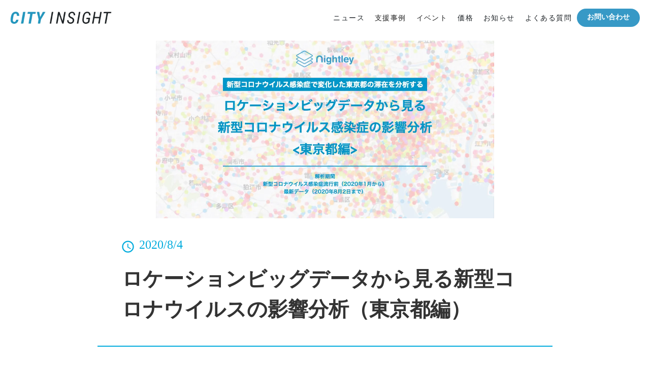

--- FILE ---
content_type: text/html;charset=utf-8
request_url: https://cityinsight.nightley.jp/cases1/t9cD_Xlx
body_size: 66728
content:
<!DOCTYPE html>
<html lang="ja">
<head><meta charset="utf-8">
<meta name="viewport" content="width=device-width, initial-scale=1">
<title>ロケーションビッグデータから見る新型コロナウイルスの影響分析（東京都編） </title>
<link rel="preconnect" href="https://fonts.gstatic.com" crossorigin>
<meta name="generator" content="Studio.Design">
<meta name="robots" content="all">
<meta property="og:site_name" content="CITY INSIGHT (シティインサイト) 日本人生活者 / 旅行者分析支援サービス | 株式会社ナイトレイ">
<meta property="og:title" content="ロケーションビッグデータから見る新型コロナウイルスの影響分析（東京都編） ">
<meta property="og:image" content="https://storage.googleapis.com/studio-cms-assets/projects/brqE5VQgq4/s-1200x630_v-fms_webp_2ebca4ba-c274-450c-b84b-326c4f0e06d5.jpg">
<meta property="og:description" content="株式会社ナイトレイ、データコンサルティング部データ分析チームです。7月22日より国内観光需要喚起を目的としたGo To Travelキャンペーンが開始するなど、徐々に回復期に入りつつある風潮でしたが、... ">
<meta property="og:type" content="website">
<meta name="description" content="株式会社ナイトレイ、データコンサルティング部データ分析チームです。7月22日より国内観光需要喚起を目的としたGo To Travelキャンペーンが開始するなど、徐々に回復期に入りつつある風潮でしたが、... ">
<meta property="twitter:card" content="summary_large_image">
<meta property="twitter:image" content="https://storage.googleapis.com/studio-cms-assets/projects/brqE5VQgq4/s-1200x630_v-fms_webp_2ebca4ba-c274-450c-b84b-326c4f0e06d5.jpg">
<meta name="apple-mobile-web-app-title" content="ロケーションビッグデータから見る新型コロナウイルスの影響分析（東京都編） ">
<meta name="format-detection" content="telephone=no,email=no,address=no">
<meta name="chrome" content="nointentdetection">
<meta name="google-site-verification" content="g1L30fnH-6Q3J4-rMXKyBl8ek1ZGl8O3OOxcDtPhXFU">
<meta property="og:url" content="/cases1/t9cD_Xlx">
<link rel="icon" type="image/png" href="https://storage.googleapis.com/production-os-assets/assets/8837810b-1361-44da-a58c-fe2ee7f78560" data-hid="2c9d455">
<link rel="apple-touch-icon" type="image/png" href="https://storage.googleapis.com/production-os-assets/assets/8837810b-1361-44da-a58c-fe2ee7f78560" data-hid="74ef90c"><link rel="modulepreload" as="script" crossorigin href="/_nuxt/entry.b6fecdd1.js"><link rel="preload" as="style" href="/_nuxt/entry.76a2ccf1.css"><link rel="prefetch" as="image" type="image/svg+xml" href="/_nuxt/close_circle.c7480f3c.svg"><link rel="prefetch" as="image" type="image/svg+xml" href="/_nuxt/round_check.0ebac23f.svg"><link rel="prefetch" as="script" crossorigin href="/_nuxt/LottieRenderer.d5d20cbf.js"><link rel="prefetch" as="script" crossorigin href="/_nuxt/error-404.53890fb5.js"><link rel="prefetch" as="script" crossorigin href="/_nuxt/error-500.899c1c98.js"><link rel="stylesheet" href="/_nuxt/entry.76a2ccf1.css"><style>.page-enter-active{transition:.6s cubic-bezier(.4,.4,0,1)}.page-leave-active{transition:.3s cubic-bezier(.4,.4,0,1)}.page-enter-from,.page-leave-to{opacity:0}</style><style>:root{--rebranding-loading-bg:#e5e5e5;--rebranding-loading-bar:#222}</style><style>.app[data-v-d12de11f]{align-items:center;flex-direction:column;height:100%;justify-content:center;width:100%}.title[data-v-d12de11f]{font-size:34px;font-weight:300;letter-spacing:2.45px;line-height:30px;margin:30px}</style><style>/*! * Font Awesome Free 6.4.2 by @fontawesome - https://fontawesome.com * License - https://fontawesome.com/license/free (Icons: CC BY 4.0, Fonts: SIL OFL 1.1, Code: MIT License) * Copyright 2023 Fonticons, Inc. */.fa-brands,.fa-solid{-moz-osx-font-smoothing:grayscale;-webkit-font-smoothing:antialiased;display:var(--fa-display,inline-block);font-style:normal;font-variant:normal;line-height:1;text-rendering:auto}.fa-solid{font-family:Font Awesome\ 6 Free;font-weight:900}.fa-brands{font-family:Font Awesome\ 6 Brands;font-weight:400}:host,:root{--fa-style-family-classic:"Font Awesome 6 Free";--fa-font-solid:normal 900 1em/1 "Font Awesome 6 Free";--fa-style-family-brands:"Font Awesome 6 Brands";--fa-font-brands:normal 400 1em/1 "Font Awesome 6 Brands"}@font-face{font-display:block;font-family:Font Awesome\ 6 Free;font-style:normal;font-weight:900;src:url(https://storage.googleapis.com/production-os-assets/assets/fontawesome/1629704621943/6.4.2/webfonts/fa-solid-900.woff2) format("woff2"),url(https://storage.googleapis.com/production-os-assets/assets/fontawesome/1629704621943/6.4.2/webfonts/fa-solid-900.ttf) format("truetype")}@font-face{font-display:block;font-family:Font Awesome\ 6 Brands;font-style:normal;font-weight:400;src:url(https://storage.googleapis.com/production-os-assets/assets/fontawesome/1629704621943/6.4.2/webfonts/fa-brands-400.woff2) format("woff2"),url(https://storage.googleapis.com/production-os-assets/assets/fontawesome/1629704621943/6.4.2/webfonts/fa-brands-400.ttf) format("truetype")}</style><style>.spinner[data-v-36413753]{animation:loading-spin-36413753 1s linear infinite;height:16px;pointer-events:none;width:16px}.spinner[data-v-36413753]:before{border-bottom:2px solid transparent;border-right:2px solid transparent;border-color:transparent currentcolor currentcolor transparent;border-style:solid;border-width:2px;opacity:.2}.spinner[data-v-36413753]:after,.spinner[data-v-36413753]:before{border-radius:50%;box-sizing:border-box;content:"";height:100%;position:absolute;width:100%}.spinner[data-v-36413753]:after{border-left:2px solid transparent;border-top:2px solid transparent;border-color:currentcolor transparent transparent currentcolor;border-style:solid;border-width:2px;opacity:1}@keyframes loading-spin-36413753{0%{transform:rotate(0deg)}to{transform:rotate(1turn)}}</style><style>.design-canvas__modal{height:100%;pointer-events:none;position:fixed;transition:none;width:100%;z-index:2}.design-canvas__modal:focus{outline:none}.design-canvas__modal.v-enter-active .studio-canvas,.design-canvas__modal.v-leave-active,.design-canvas__modal.v-leave-active .studio-canvas{transition:.4s cubic-bezier(.4,.4,0,1)}.design-canvas__modal.v-enter-active .studio-canvas *,.design-canvas__modal.v-leave-active .studio-canvas *{transition:none!important}.design-canvas__modal.isNone{transition:none}.design-canvas__modal .design-canvas__modal__base{height:100%;left:0;pointer-events:auto;position:fixed;top:0;transition:.4s cubic-bezier(.4,.4,0,1);width:100%;z-index:-1}.design-canvas__modal .studio-canvas{height:100%;pointer-events:none}.design-canvas__modal .studio-canvas>*{background:none!important;pointer-events:none}</style><style>.LoadMoreAnnouncer[data-v-4f7a7294]{height:1px;margin:-1px;overflow:hidden;padding:0;position:absolute;width:1px;clip:rect(0,0,0,0);border-width:0;white-space:nowrap}</style><style>.TitleAnnouncer[data-v-692a2727]{height:1px;margin:-1px;overflow:hidden;padding:0;position:absolute;width:1px;clip:rect(0,0,0,0);border-width:0;white-space:nowrap}</style><style>.publish-studio-style[data-v-c7690742]{transition:.4s cubic-bezier(.4,.4,0,1)}</style><style>.product-font-style[data-v-51f515bd]{transition:.4s cubic-bezier(.4,.4,0,1)}</style><style>@font-face{font-family:grandam;font-style:normal;font-weight:400;src:url(https://storage.googleapis.com/studio-front/fonts/grandam.ttf) format("truetype")}@font-face{font-family:Material Icons;font-style:normal;font-weight:400;src:url(https://storage.googleapis.com/production-os-assets/assets/material-icons/1629704621943/MaterialIcons-Regular.eot);src:local("Material Icons"),local("MaterialIcons-Regular"),url(https://storage.googleapis.com/production-os-assets/assets/material-icons/1629704621943/MaterialIcons-Regular.woff2) format("woff2"),url(https://storage.googleapis.com/production-os-assets/assets/material-icons/1629704621943/MaterialIcons-Regular.woff) format("woff"),url(https://storage.googleapis.com/production-os-assets/assets/material-icons/1629704621943/MaterialIcons-Regular.ttf) format("truetype")}.StudioCanvas{display:flex;height:auto;min-height:100dvh}.StudioCanvas>.sd{min-height:100dvh;overflow:clip}a,abbr,address,article,aside,audio,b,blockquote,body,button,canvas,caption,cite,code,dd,del,details,dfn,div,dl,dt,em,fieldset,figcaption,figure,footer,form,h1,h2,h3,h4,h5,h6,header,hgroup,html,i,iframe,img,input,ins,kbd,label,legend,li,main,mark,menu,nav,object,ol,p,pre,q,samp,section,select,small,span,strong,sub,summary,sup,table,tbody,td,textarea,tfoot,th,thead,time,tr,ul,var,video{border:0;font-family:sans-serif;line-height:1;list-style:none;margin:0;padding:0;text-decoration:none;-webkit-font-smoothing:antialiased;-webkit-backface-visibility:hidden;box-sizing:border-box;color:#333;transition:.3s cubic-bezier(.4,.4,0,1);word-spacing:1px}a:focus:not(:focus-visible),button:focus:not(:focus-visible),summary:focus:not(:focus-visible){outline:none}nav ul{list-style:none}blockquote,q{quotes:none}blockquote:after,blockquote:before,q:after,q:before{content:none}a,button{background:transparent;font-size:100%;margin:0;padding:0;vertical-align:baseline}ins{text-decoration:none}ins,mark{background-color:#ff9;color:#000}mark{font-style:italic;font-weight:700}del{text-decoration:line-through}abbr[title],dfn[title]{border-bottom:1px dotted;cursor:help}table{border-collapse:collapse;border-spacing:0}hr{border:0;border-top:1px solid #ccc;display:block;height:1px;margin:1em 0;padding:0}input,select{vertical-align:middle}textarea{resize:none}.clearfix:after{clear:both;content:"";display:block}[slot=after] button{overflow-anchor:none}</style><style>.sd{flex-wrap:nowrap;max-width:100%;pointer-events:all;z-index:0;-webkit-overflow-scrolling:touch;align-content:center;align-items:center;display:flex;flex:none;flex-direction:column;position:relative}.sd::-webkit-scrollbar{display:none}.sd,.sd.richText *{transition-property:all,--g-angle,--g-color-0,--g-position-0,--g-color-1,--g-position-1,--g-color-2,--g-position-2,--g-color-3,--g-position-3,--g-color-4,--g-position-4,--g-color-5,--g-position-5,--g-color-6,--g-position-6,--g-color-7,--g-position-7,--g-color-8,--g-position-8,--g-color-9,--g-position-9,--g-color-10,--g-position-10,--g-color-11,--g-position-11}input.sd,textarea.sd{align-content:normal}.sd[tabindex]:focus{outline:none}.sd[tabindex]:focus-visible{outline:1px solid;outline-color:Highlight;outline-color:-webkit-focus-ring-color}input[type=email],input[type=tel],input[type=text],select,textarea{-webkit-appearance:none}select{cursor:pointer}.frame{display:block;overflow:hidden}.frame>iframe{height:100%;width:100%}.frame .formrun-embed>iframe:not(:first-child){display:none!important}.image{position:relative}.image:before{background-position:50%;background-size:cover;border-radius:inherit;content:"";height:100%;left:0;pointer-events:none;position:absolute;top:0;transition:inherit;width:100%;z-index:-2}.sd.file{cursor:pointer;flex-direction:row;outline:2px solid transparent;outline-offset:-1px;overflow-wrap:anywhere;word-break:break-word}.sd.file:focus-within{outline-color:Highlight;outline-color:-webkit-focus-ring-color}.file>input[type=file]{opacity:0;pointer-events:none;position:absolute}.sd.icon,.sd.text{align-content:center;align-items:center;display:flex;flex-direction:row;justify-content:center;overflow:visible;overflow-wrap:anywhere;word-break:break-word}.material-icons{display:inline-block;font-family:Material Icons;font-size:24px;font-style:normal;font-weight:400;letter-spacing:normal;line-height:1;text-transform:none;white-space:nowrap;word-wrap:normal;direction:ltr;text-rendering:optimizeLegibility;-webkit-font-smoothing:antialiased}.sd.material-symbols{font-style:normal;font-variation-settings:"FILL" var(--symbol-fill,0),"wght" var(--symbol-weight,400)}.sd.material-symbols.font-loading{height:24px;opacity:0;overflow:hidden;width:24px}.sd.material-symbols-outlined{font-family:Material Symbols Outlined}.sd.material-symbols-rounded{font-family:Material Symbols Rounded}.sd.material-symbols-sharp{font-family:Material Symbols Sharp}.sd.material-symbols-weight-100{--symbol-weight:100}.sd.material-symbols-weight-200{--symbol-weight:200}.sd.material-symbols-weight-300{--symbol-weight:300}.sd.material-symbols-weight-400{--symbol-weight:400}.sd.material-symbols-weight-500{--symbol-weight:500}.sd.material-symbols-weight-600{--symbol-weight:600}.sd.material-symbols-weight-700{--symbol-weight:700}.sd.material-symbols-fill{--symbol-fill:1}a,a.icon,a.text{-webkit-tap-highlight-color:rgba(0,0,0,.15)}.fixed{z-index:2}.sticky{z-index:1}.button{transition:.4s cubic-bezier(.4,.4,0,1)}.button,.link{cursor:pointer}.submitLoading{opacity:.5!important;pointer-events:none!important}.richText{display:block;word-break:break-word}.richText [data-thread],.richText a,.richText blockquote,.richText em,.richText h1,.richText h2,.richText h3,.richText h4,.richText li,.richText ol,.richText p,.richText p>code,.richText pre,.richText pre>code,.richText s,.richText strong,.richText table tbody,.richText table tbody tr,.richText table tbody tr>td,.richText table tbody tr>th,.richText u,.richText ul{backface-visibility:visible;color:inherit;font-family:inherit;font-size:inherit;font-style:inherit;font-weight:inherit;letter-spacing:inherit;line-height:inherit;text-align:inherit}.richText p{display:block;margin:10px 0}.richText>p{min-height:1em}.richText img,.richText video{height:auto;max-width:100%;vertical-align:bottom}.richText h1{display:block;font-size:3em;font-weight:700;margin:20px 0}.richText h2{font-size:2em}.richText h2,.richText h3{display:block;font-weight:700;margin:10px 0}.richText h3{font-size:1em}.richText h4,.richText h5{font-weight:600}.richText h4,.richText h5,.richText h6{display:block;font-size:1em;margin:10px 0}.richText h6{font-weight:500}.richText [data-type=table]{overflow-x:auto}.richText [data-type=table] p{white-space:pre-line;word-break:break-all}.richText table{border:1px solid #f2f2f2;border-collapse:collapse;border-spacing:unset;color:#1a1a1a;font-size:14px;line-height:1.4;margin:10px 0;table-layout:auto}.richText table tr th{background:hsla(0,0%,96%,.5)}.richText table tr td,.richText table tr th{border:1px solid #f2f2f2;max-width:240px;min-width:100px;padding:12px}.richText table tr td p,.richText table tr th p{margin:0}.richText blockquote{border-left:3px solid rgba(0,0,0,.15);font-style:italic;margin:10px 0;padding:10px 15px}.richText [data-type=embed_code]{margin:20px 0;position:relative}.richText [data-type=embed_code]>.height-adjuster>.wrapper{position:relative}.richText [data-type=embed_code]>.height-adjuster>.wrapper[style*=padding-top] iframe{height:100%;left:0;position:absolute;top:0;width:100%}.richText [data-type=embed_code][data-embed-sandbox=true]{display:block;overflow:hidden}.richText [data-type=embed_code][data-embed-code-type=instagram]>.height-adjuster>.wrapper[style*=padding-top]{padding-top:100%}.richText [data-type=embed_code][data-embed-code-type=instagram]>.height-adjuster>.wrapper[style*=padding-top] blockquote{height:100%;left:0;overflow:hidden;position:absolute;top:0;width:100%}.richText [data-type=embed_code][data-embed-code-type=codepen]>.height-adjuster>.wrapper{padding-top:50%}.richText [data-type=embed_code][data-embed-code-type=codepen]>.height-adjuster>.wrapper iframe{height:100%;left:0;position:absolute;top:0;width:100%}.richText [data-type=embed_code][data-embed-code-type=slideshare]>.height-adjuster>.wrapper{padding-top:56.25%}.richText [data-type=embed_code][data-embed-code-type=slideshare]>.height-adjuster>.wrapper iframe{height:100%;left:0;position:absolute;top:0;width:100%}.richText [data-type=embed_code][data-embed-code-type=speakerdeck]>.height-adjuster>.wrapper{padding-top:56.25%}.richText [data-type=embed_code][data-embed-code-type=speakerdeck]>.height-adjuster>.wrapper iframe{height:100%;left:0;position:absolute;top:0;width:100%}.richText [data-type=embed_code][data-embed-code-type=snapwidget]>.height-adjuster>.wrapper{padding-top:30%}.richText [data-type=embed_code][data-embed-code-type=snapwidget]>.height-adjuster>.wrapper iframe{height:100%;left:0;position:absolute;top:0;width:100%}.richText [data-type=embed_code][data-embed-code-type=firework]>.height-adjuster>.wrapper fw-embed-feed{-webkit-user-select:none;-moz-user-select:none;user-select:none}.richText [data-type=embed_code_empty]{display:none}.richText ul{margin:0 0 0 20px}.richText ul li{list-style:disc;margin:10px 0}.richText ul li p{margin:0}.richText ol{margin:0 0 0 20px}.richText ol li{list-style:decimal;margin:10px 0}.richText ol li p{margin:0}.richText hr{border-top:1px solid #ccc;margin:10px 0}.richText p>code{background:#eee;border:1px solid rgba(0,0,0,.1);border-radius:6px;display:inline;margin:2px;padding:0 5px}.richText pre{background:#eee;border-radius:6px;font-family:Menlo,Monaco,Courier New,monospace;margin:20px 0;padding:25px 35px;white-space:pre-wrap}.richText pre code{border:none;padding:0}.richText strong{color:inherit;display:inline;font-family:inherit;font-weight:900}.richText em{font-style:italic}.richText a,.richText u{text-decoration:underline}.richText a{color:#007cff;display:inline}.richText s{text-decoration:line-through}.richText [data-type=table_of_contents]{background-color:#f5f5f5;border-radius:2px;color:#616161;font-size:16px;list-style:none;margin:0;padding:24px 24px 8px;text-decoration:underline}.richText [data-type=table_of_contents] .toc_list{margin:0}.richText [data-type=table_of_contents] .toc_item{color:currentColor;font-size:inherit!important;font-weight:inherit;list-style:none}.richText [data-type=table_of_contents] .toc_item>a{border:none;color:currentColor;font-size:inherit!important;font-weight:inherit;text-decoration:none}.richText [data-type=table_of_contents] .toc_item>a:hover{opacity:.7}.richText [data-type=table_of_contents] .toc_item--1{margin:0 0 16px}.richText [data-type=table_of_contents] .toc_item--2{margin:0 0 16px;padding-left:2rem}.richText [data-type=table_of_contents] .toc_item--3{margin:0 0 16px;padding-left:4rem}.sd.section{align-content:center!important;align-items:center!important;flex-direction:column!important;flex-wrap:nowrap!important;height:auto!important;max-width:100%!important;padding:0!important;width:100%!important}.sd.section-inner{position:static!important}@property --g-angle{syntax:"<angle>";inherits:false;initial-value:180deg}@property --g-color-0{syntax:"<color>";inherits:false;initial-value:transparent}@property --g-position-0{syntax:"<percentage>";inherits:false;initial-value:.01%}@property --g-color-1{syntax:"<color>";inherits:false;initial-value:transparent}@property --g-position-1{syntax:"<percentage>";inherits:false;initial-value:100%}@property --g-color-2{syntax:"<color>";inherits:false;initial-value:transparent}@property --g-position-2{syntax:"<percentage>";inherits:false;initial-value:100%}@property --g-color-3{syntax:"<color>";inherits:false;initial-value:transparent}@property --g-position-3{syntax:"<percentage>";inherits:false;initial-value:100%}@property --g-color-4{syntax:"<color>";inherits:false;initial-value:transparent}@property --g-position-4{syntax:"<percentage>";inherits:false;initial-value:100%}@property --g-color-5{syntax:"<color>";inherits:false;initial-value:transparent}@property --g-position-5{syntax:"<percentage>";inherits:false;initial-value:100%}@property --g-color-6{syntax:"<color>";inherits:false;initial-value:transparent}@property --g-position-6{syntax:"<percentage>";inherits:false;initial-value:100%}@property --g-color-7{syntax:"<color>";inherits:false;initial-value:transparent}@property --g-position-7{syntax:"<percentage>";inherits:false;initial-value:100%}@property --g-color-8{syntax:"<color>";inherits:false;initial-value:transparent}@property --g-position-8{syntax:"<percentage>";inherits:false;initial-value:100%}@property --g-color-9{syntax:"<color>";inherits:false;initial-value:transparent}@property --g-position-9{syntax:"<percentage>";inherits:false;initial-value:100%}@property --g-color-10{syntax:"<color>";inherits:false;initial-value:transparent}@property --g-position-10{syntax:"<percentage>";inherits:false;initial-value:100%}@property --g-color-11{syntax:"<color>";inherits:false;initial-value:transparent}@property --g-position-11{syntax:"<percentage>";inherits:false;initial-value:100%}</style><style>.snackbar[data-v-3129703d]{align-items:center;background:#fff;border:1px solid #ededed;border-radius:6px;box-shadow:0 16px 48px -8px rgba(0,0,0,.08),0 10px 25px -5px rgba(0,0,0,.11);display:flex;flex-direction:row;gap:8px;justify-content:space-between;left:50%;max-width:90vw;padding:16px 20px;position:fixed;top:32px;transform:translateX(-50%);-webkit-user-select:none;-moz-user-select:none;user-select:none;width:480px;z-index:9999}.snackbar.v-enter-active[data-v-3129703d],.snackbar.v-leave-active[data-v-3129703d]{transition:.4s cubic-bezier(.4,.4,0,1)}.snackbar.v-enter-from[data-v-3129703d],.snackbar.v-leave-to[data-v-3129703d]{opacity:0;transform:translate(-50%,-10px)}.snackbar .convey[data-v-3129703d]{align-items:center;display:flex;flex-direction:row;gap:8px;padding:0}.snackbar .convey .icon[data-v-3129703d]{background-position:50%;background-repeat:no-repeat;flex-shrink:0;height:24px;width:24px}.snackbar .convey .message[data-v-3129703d]{font-size:14px;font-style:normal;font-weight:400;line-height:20px;white-space:pre-line}.snackbar .convey.error .icon[data-v-3129703d]{background-image:url(/_nuxt/close_circle.c7480f3c.svg)}.snackbar .convey.error .message[data-v-3129703d]{color:#f84f65}.snackbar .convey.success .icon[data-v-3129703d]{background-image:url(/_nuxt/round_check.0ebac23f.svg)}.snackbar .convey.success .message[data-v-3129703d]{color:#111}.snackbar .button[data-v-3129703d]{align-items:center;border-radius:40px;color:#4b9cfb;display:flex;flex-shrink:0;font-family:Inter;font-size:12px;font-style:normal;font-weight:700;justify-content:center;line-height:16px;padding:4px 8px}.snackbar .button[data-v-3129703d]:hover{background:#f5f5f5}</style><style>a[data-v-d2500ebd]{align-items:center;border-radius:4px;bottom:20px;height:20px;justify-content:center;left:20px;perspective:300px;position:fixed;transition:0s linear;width:84px;z-index:2000}@media (hover:hover){a[data-v-d2500ebd]{transition:.4s cubic-bezier(.4,.4,0,1);will-change:width,height}a[data-v-d2500ebd]:hover{height:32px;width:200px}}[data-v-d2500ebd] .custom-fill path{fill:var(--1167f19e)}.fade-enter-active[data-v-d2500ebd],.fade-leave-active[data-v-d2500ebd]{position:absolute;transform:translateZ(0);transition:opacity .3s cubic-bezier(.4,.4,0,1);will-change:opacity,transform}.fade-enter-from[data-v-d2500ebd],.fade-leave-to[data-v-d2500ebd]{opacity:0}</style></head>
<body ><div id="__nuxt"><div><span></span><!----><!----></div></div><script type="application/json" id="__NUXT_DATA__" data-ssr="true">[["Reactive",1],{"data":2,"state":27,"_errors":28,"serverRendered":30,"path":31,"pinia":32},{"dynamicDatacases1/t9cD_Xlx":3},{"body":4,"title":5,"cover":6,"slug":7,"_meta":8,"_filter":21,"id":26},"\u003Cp data-uid=\"SuEQzbCt\" data-time=\"1599731231457\">株式会社ナイトレイ、データコンサルティング部データ分析チームです。\u003C/p>\u003Cp data-uid=\"83QQ7cKu\" data-time=\"1599731231457\">7月22日より国内観光需要喚起を目的としたGo To Travelキャンペーンが開始するなど、徐々に回復期に入りつつある風潮でしたが、感染者の実数は少しずつ増えています。\u003Cbr>\u003C/p>\u003Cp data-uid=\"tTkNaAAA\" data-time=\"1599731231457\">7月も終わり、長い梅雨が明けてからも新型コロナウイルス感染症による影響の余波が残る中、東京都では外出状況にどのような変化があったのでしょうか。\u003C/p>\u003Cp data-uid=\"0e4y_goH\" data-time=\"1599731231457\">本記事では、新型コロナウイルス感染症対策に現状の情報を活用いただくことを目的とし、ナイトレイが培ってきたロケーションビッグデータ解析技術を活用して、2020年1月〜8月2日の東京都内の外出状況をSNS投稿解析データの投稿人数で比較・分析しています。\u003Cbr>また、SNS投稿人数と感染者数から見る相関関係やSNS投稿解析データによる、人気施設ランキングとも掛け合わせて分析していきます。\u003Cbr>新型コロナウイルスと共存しながら復興していく「withコロナ」時代において、地域活性化に関する業務、地域への誘客、旅行者対策、リスク対策など幅広く地域経済に関与されている方のお役に立てればと思います。\u003C/p>\u003Ch1 data-uid=\"2rY17840\" data-time=\"1599731231457\">東京都：SNS投稿人数×感染者数\u003C/h1>\u003Cfigure data-uid=\"26dOpFSW\" data-time=\"1599731231457\" style=\"text-align: \">\u003Cimg src=\"https://nightley.jp/wp-content/uploads/2020/08/20200805_%E6%84%9F%E6%9F%93%E8%80%85%E6%95%B0%E3%81%A8%E6%8A%95%E7%A8%BF%E4%BA%BA%E6%95%B0%E3%81%AE%E6%8E%A8%E7%A7%BBv4fix.jpeg\" alt=\"\" width=\"\" height=\"\">\u003Cfigcaption>2020年1~7月のSNS投稿人数と新型コロナウイルス感染者の推移：左の数字が投稿人数、右の数字が感染者数2020年1~7月のSNS投稿人数と新型コロナウイルス感染者の推移：左の数字が投稿人数、右の数字が感染者数2020年1~7月のSNS投稿人数と新型コロナウイルス感染者の推移：左の数字が投稿人数、右の数字が感染者数2020年1~7月のSNS投稿人数と新型コロナウイルス感染者の推移：左の数字が投稿人数、右の数字が感染者数2020年1~7月のSNS投稿人数と新型コロナウイルス感染者の推移：左の数字が投稿人数、右の数字が感染者数2020年1~7月のSNS投稿人数と新型コロナウイルス感染者の推移：左の数字が投稿人数、右の数字が感染者数2020年1~7月のSNS投稿人数と新型コロナウイルス感染者の推移：左の数字が投稿人数、右の数字が感染者数2020年1~7月のSNS投稿人数と新型コロナウイルス感染者の推移：左の数字が投稿人数、右の数字が感染者数\u003C/figcaption>\u003C/figure>\u003Ch4 data-uid=\"miQJl0M1\" data-time=\"1599731375545\">2020年1~7月のSNS投稿人数と新型コロナウイルス感染者の推移：左の数字が投稿人数、右の数字が感染者数\u003C/h4>\u003Cp data-uid=\"Ubr65Dcq\" data-time=\"1599731231458\">感染者数のグラフでは、4月に緊急事態宣言を発令してから、5月には一度感染者数の抑え込みに成功しています。投稿人数も4、5月の緊急事態宣言発令前後は顕著に減少し、国民の外出自粛傾向が見られます。\u003Cbr>5月25日には緊急事態宣言も解除され、投稿人数が増加するとともに感染者数も増加しており、7月には2,500人を超える感染者数となっています。\u003C/p>\u003Ch1 data-uid=\"pvizvF6G\" data-time=\"1599731231458\">東京都SNS投稿人気施設ランキング\u003C/h1>\u003Cfigure data-uid=\"uh8qxkeX\" data-time=\"1599731231458\" style=\"text-align: \">\u003Cimg src=\"https://nightley.jp/wp-content/uploads/2020/08/20200805_%E6%9D%B1%E4%BA%AC%E9%83%BD%E4%BA%BA%E6%B0%97%E6%96%BD%E8%A8%AD%E3%83%A9%E3%83%B3%E3%82%AD%E3%83%B3%E3%82%AF%E3%82%99.v2fix.jpeg\" alt=\"\" width=\"\" height=\"\">\u003Cfigcaption>2020年1,4,7月の日本人SNS投稿人気施設ランキング2020年1,4,7月の日本人SNS投稿人気施設ランキング2020年1,4,7月の日本人SNS投稿人気施設ランキング2020年1,4,7月の日本人SNS投稿人気施設ランキング2020年1,4,7月の日本人SNS投稿人気施設ランキング2020年1,4,7月の日本人SNS投稿人気施設ランキング2020年1,4,7月の日本人SNS投稿人気施設ランキング2020年1,4,7月の日本人SNS投稿人気施設ランキング\u003C/figcaption>\u003C/figure>\u003Ch4 data-uid=\"9R9VMx1V\" data-time=\"1599731386693\">2020年1,4,7月の日本人SNS投稿人気施設ランキング\u003C/h4>\u003Cp data-uid=\"Suk0T57p\" data-time=\"1599731231458\">平常時、緊急事態宣言中、最新データである2020年1,4,7月のランキングですが、人気施設ランキング上位10位までの投稿人数総数を比較すると、1月の8,078人に対し4月は600人、7月は1,777人と、7月は4月の3倍近いにも関わらず1月の1/4にも到達していません。\u003Cbr>1月、7月はレジャー項目が人気であることに対して、緊急事態宣言中の4月は一件もレジャーがランクインしておらず、イベント関連は自粛されていたことが考えられます。\u003Cbr>（カテゴリーによる傾向を分析するためジャンル：交通施設は除外しています）\u003C/p>\u003Ch1 data-uid=\"p0j8akiy\" data-time=\"1599731252497\">\u003Cstrong>東京都広域：外出状況比較分析\u003C/strong>\u003C/h1>\u003Cfigure data-uid=\"T3PxeRQ6\" data-time=\"1599731231458\" style=\"text-align: \">\u003Cimg src=\"https://nightley.jp/wp-content/uploads/2020/08/%E6%9D%B1%E4%BA%AC%E9%83%BD%E3%82%A2%E3%83%83%E3%83%95%E3%82%9A%E3%83%86%E3%82%99%E3%83%BC%E3%83%88_%E3%83%AD%E3%82%B1%E3%83%BC%E3%82%B7%E3%83%A7%E3%83%B3%E3%83%92%E3%82%99%E3%83%83%E3%82%AF%E3%82%99%E3%83%86%E3%82%99%E3%83%BC%E3%82%BF%E3%81%8B%E3%82%89%E8%A6%8B%E3%82%8B%E3%82%B3%E3%83%AD%E3%83%8A%E5%BD%B1%E9%9F%BF%E5%88%86%E6%9E%90.001.jpeg\" alt=\"\" width=\"\" height=\"\">\u003Cfigcaption>東京都全体のSNS投稿人数の比較。緊急事態宣言中の4月より直近の投稿人数は107.4%増加している東京都全体のSNS投稿人数の比較。緊急事態宣言中の4月より直近の投稿人数は107.4%増加している東京都全体のSNS投稿人数の比較。緊急事態宣言中の4月より直近の投稿人数は107.4%増加している東京都全体のSNS投稿人数の比較。緊急事態宣言中の4月より直近の投稿人数は107.4%増加している東京都全体のSNS投稿人数の比較。緊急事態宣言中の4月より直近の投稿人数は107.4%増加している東京都全体のSNS投稿人数の比較。緊急事態宣言中の4月より直近の投稿人数は107.4%増加している東京都全体のSNS投稿人数の比較。緊急事態宣言中の4月より直近の投稿人数は107.4%増加している東京都全体のSNS投稿人数の比較。緊急事態宣言中の4月より直近の投稿人数は107.4%増加している\u003C/figcaption>\u003C/figure>\u003Ch4 data-uid=\"ZlNcoJr_\" data-time=\"1599731394860\">東京都全体のSNS投稿人数の比較。緊急事態宣言中の4月より直近の投稿人数は107.4%増加している\u003C/h4>\u003Cp data-uid=\"mqHcfJyt\" data-time=\"1599731231458\">今回の分析では、SNS投稿解析データを活用して緊急事態宣言発令中と最新データの東京都内を広域、中域、狭域に分け、外出状況を投稿人数で比較・分析致しました。\u003C/p>\u003Cp data-uid=\"cRsDaEoC\" data-time=\"1599731231458\">まず、広域として東京都全体を分析すると投稿人数が107.4％増加していることがわかりました。\u003Cbr>首都である東京都の最新データでは緊急事態宣言中の約2倍以上の投稿人数の増加が見られており、通常通りの出勤や都内での外出が活発に行われていることが考えられます。\u003C/p>\u003Ch1 data-uid=\"9fKjNjGY\" data-time=\"1599731231458\">東京都中域（市）：外出状況比較分析\u003C/h1>\u003Cfigure data-uid=\"pV22LeNg\" data-time=\"1599731231459\" style=\"text-align: \">\u003Cimg src=\"https://nightley.jp/wp-content/uploads/2020/08/%E6%9D%B1%E4%BA%AC%E9%83%BD%E3%82%A2%E3%83%83%E3%83%95%E3%82%9A%E3%83%86%E3%82%99%E3%83%BC%E3%83%88_%E3%83%AD%E3%82%B1%E3%83%BC%E3%82%B7%E3%83%A7%E3%83%B3%E3%83%92%E3%82%99%E3%83%83%E3%82%AF%E3%82%99%E3%83%86%E3%82%99%E3%83%BC%E3%82%BF%E3%81%8B%E3%82%89%E8%A6%8B%E3%82%8B%E3%82%B3%E3%83%AD%E3%83%8A%E5%BD%B1%E9%9F%BF%E5%88%86%E6%9E%90.002.jpeg\" alt=\"\" width=\"\" height=\"\">\u003Cfigcaption>東京駅付近を中心に投稿人数が増加していることがわかる東京駅付近を中心に投稿人数が増加していることがわかる東京駅付近を中心に投稿人数が増加していることがわかる東京駅付近を中心に投稿人数が増加していることがわかる東京駅付近を中心に投稿人数が増加していることがわかる東京駅付近を中心に投稿人数が増加していることがわかる東京駅付近を中心に投稿人数が増加していることがわかる東京駅付近を中心に投稿人数が増加していることがわかる\u003C/figcaption>\u003C/figure>\u003Ch4 data-uid=\"wVtr1ntM\" data-time=\"1599731403139\">東京駅付近を中心に投稿人数が増加していることがわかる\u003C/h4>\u003Cfigure data-uid=\"CUcVLdak\" data-time=\"1599731231459\" style=\"text-align: \">\u003Cimg src=\"https://nightley.jp/wp-content/uploads/2020/08/%E6%9D%B1%E4%BA%AC%E9%83%BD%E3%82%A2%E3%83%83%E3%83%95%E3%82%9A%E3%83%86%E3%82%99%E3%83%BC%E3%83%88_%E3%83%AD%E3%82%B1%E3%83%BC%E3%82%B7%E3%83%A7%E3%83%B3%E3%83%92%E3%82%99%E3%83%83%E3%82%AF%E3%82%99%E3%83%86%E3%82%99%E3%83%BC%E3%82%BF%E3%81%8B%E3%82%89%E8%A6%8B%E3%82%8B%E3%82%B3%E3%83%AD%E3%83%8A%E5%BD%B1%E9%9F%BF%E5%88%86%E6%9E%90.003.jpeg\" alt=\"\" width=\"\" height=\"\">\u003Cfigcaption>夜の街、歌舞伎町などでも投稿人数が増加している傾向が見られる夜の街、歌舞伎町などでも投稿人数が増加している傾向が見られる夜の街、歌舞伎町などでも投稿人数が増加している傾向が見られる夜の街、歌舞伎町などでも投稿人数が増加している傾向が見られる夜の街、歌舞伎町などでも投稿人数が増加している傾向が見られる夜の街、歌舞伎町などでも投稿人数が増加している傾向が見られる夜の街、歌舞伎町などでも投稿人数が増加している傾向が見られる夜の街、歌舞伎町などでも投稿人数が増加している傾向が見られる\u003C/figcaption>\u003C/figure>\u003Ch4 data-uid=\"gkxa3GOB\" data-time=\"1599731411378\">夜の街、歌舞伎町などでも投稿人数が増加している傾向が見られる\u003C/h4>\u003Cfigure data-uid=\"mziNJxg0\" data-time=\"1599731231459\" style=\"text-align: \">\u003Cimg src=\"https://nightley.jp/wp-content/uploads/2020/08/%E6%9D%B1%E4%BA%AC%E9%83%BD%E3%82%A2%E3%83%83%E3%83%95%E3%82%9A%E3%83%86%E3%82%99%E3%83%BC%E3%83%88_%E3%83%AD%E3%82%B1%E3%83%BC%E3%82%B7%E3%83%A7%E3%83%B3%E3%83%92%E3%82%99%E3%83%83%E3%82%AF%E3%82%99%E3%83%86%E3%82%99%E3%83%BC%E3%82%BF%E3%81%8B%E3%82%89%E8%A6%8B%E3%82%8B%E3%82%B3%E3%83%AD%E3%83%8A%E5%BD%B1%E9%9F%BF%E5%88%86%E6%9E%90.004.jpeg\" alt=\"\" width=\"\" height=\"\">\u003Cfigcaption>渋谷駅付近や表参道などで投稿人数が増加しており、日常の渋谷区に戻りつつあることが考えられる渋谷駅付近や表参道などで投稿人数が増加しており、日常の渋谷区に戻りつつあることが考えられる渋谷駅付近や表参道などで投稿人数が増加しており、日常の渋谷区に戻りつつあることが考えられる渋谷駅付近や表参道などで投稿人数が増加しており、日常の渋谷区に戻りつつあることが考えられる渋谷駅付近や表参道などで投稿人数が増加しており、日常の渋谷区に戻りつつあることが考えられる渋谷駅付近や表参道などで投稿人数が増加しており、日常の渋谷区に戻りつつあることが考えられる渋谷駅付近や表参道などで投稿人数が増加しており、日常の渋谷区に戻りつつあることが考えられる渋谷駅付近や表参道などで投稿人数が増加しており、日常の渋谷区に戻りつつあることが考えられる\u003C/figcaption>\u003C/figure>\u003Ch4 data-uid=\"5rF6a1Ce\" data-time=\"1599731419330\">渋谷駅付近や表参道などで投稿人数が増加しており、日常の渋谷区に戻りつつあることが考えられる\u003C/h4>\u003Cp data-uid=\"Q_b_StpD\" data-time=\"1599731231459\">次に中域として中央区、新宿区、渋谷区の分析を行いました。\u003C/p>\u003Cp data-uid=\"iAKtrjSp\" data-time=\"1599731231459\">中央区では、ビジネス街である東京駅を中心に投稿人数が増加していることから、リモートワークから通常通りの出勤を行っている人が増加していることが考えられます。\u003Cbr>新宿区では新宿駅付近の商業施設等で投稿人数が増加しているほか、夜の街：歌舞伎町からも投稿人数が増加しています。接待を伴う飲食店やナイトクラブなどが多い歌舞伎町では、引き続き警戒が必要なようです。\u003C/p>\u003Cp data-uid=\"9n3uOk59\" data-time=\"1599731231459\">6月8日には原宿駅前にIKEAがオープンし、7月28日にミヤシタパークがオープンするなど再開発が進む渋谷区では、投稿人数の増加率は260.4%と高い増加率ですが、まだまだ外出状況は平常時には戻っていません。\u003C/p>\u003Ch1 data-uid=\"N600iXWX\" data-time=\"1599731231459\">東京都狭域（駅周辺）：外出状況比較分析\u003C/h1>\u003Cfigure data-uid=\"OX3dDuPt\" data-time=\"1599731231459\" style=\"text-align: \">\u003Cimg src=\"https://nightley.jp/wp-content/uploads/2020/08/%E6%9D%B1%E4%BA%AC%E9%83%BD%E3%82%A2%E3%83%83%E3%83%95%E3%82%9A%E3%83%86%E3%82%99%E3%83%BC%E3%83%88_%E3%83%AD%E3%82%B1%E3%83%BC%E3%82%B7%E3%83%A7%E3%83%B3%E3%83%92%E3%82%99%E3%83%83%E3%82%AF%E3%82%99%E3%83%86%E3%82%99%E3%83%BC%E3%82%BF%E3%81%8B%E3%82%89%E8%A6%8B%E3%82%8B%E3%82%B3%E3%83%AD%E3%83%8A%E5%BD%B1%E9%9F%BF%E5%88%86%E6%9E%90.005.jpeg\" alt=\"\" width=\"\" height=\"\">\u003Cfigcaption>人気施設ランキング上位に周辺施設がランクインした秋葉原駅では投稿人数の増加率が302.6%と顕著に増加している人気施設ランキング上位に周辺施設がランクインした秋葉原駅では投稿人数の増加率が302.6%と顕著に増加している人気施設ランキング上位に周辺施設がランクインした秋葉原駅では投稿人数の増加率が302.6%と顕著に増加している人気施設ランキング上位に周辺施設がランクインした秋葉原駅では投稿人数の増加率が302.6%と顕著に増加している人気施設ランキング上位に周辺施設がランクインした秋葉原駅では投稿人数の増加率が302.6%と顕著に増加している人気施設ランキング上位に周辺施設がランクインした秋葉原駅では投稿人数の増加率が302.6%と顕著に増加している人気施設ランキング上位に周辺施設がランクインした秋葉原駅では投稿人数の増加率が302.6%と顕著に増加している人気施設ランキング上位に周辺施設がランクインした秋葉原駅では投稿人数の増加率が302.6%と顕著に増加している\u003C/figcaption>\u003C/figure>\u003Ch4 data-uid=\"UiBBOJJh\" data-time=\"1599731431446\">人気施設ランキング上位に周辺施設がランクインした秋葉原駅では投稿人数の増加率が302.6%と顕著に増加している\u003C/h4>\u003Cp data-uid=\"15sy90jw\" data-time=\"1599731231460\">最後に狭域として秋葉原駅の分析を行いました。\u003Cbr>人気施設ランキングではヨドバシカメラ マルチメディアakibaや秋葉原UDXパーキングなど、ランキング上位に秋葉原駅周辺施設がランクインしていました。\u003Cbr>緊急事態宣言中と最新データの投稿人数を比較すると、増加率302.6%と投稿人数は増加しており、秋葉原駅付近では前述した2施設以外でも各所で投稿が増加しています。\u003C/p>\u003Ch1 data-uid=\"G79W2LZH\" data-time=\"1599731231460\">考察\u003C/h1>\u003Cp data-uid=\"hjBnHg4j\" data-time=\"1599731231460\">今回は東京都の外出状況を新型コロナウイルス感染者数データやSNS投稿解析データ、SNS投稿人気施設ランキングなどと掛け合わせて分析してきましたが、\u003Cbr>緊急事態宣言の効果はSNS投稿人数にも感染者数にも顕著に減少というデータとして現れており、一定の効果が見られました。\u003Cbr>また、7月になると4月に比べて投稿人数は各地で2倍以上の数字になるなど明らかに増加傾向が見られ、SNS投稿人数は日常に戻りつつあることがわかりました。\u003Cbr>しかし、投稿人数の増加とともに感染者数も増加しており、7月以降は1日の最大新規感染者数を何度も塗り替えています。\u003Cbr>\u003C/p>\u003Cp data-uid=\"zsSe8SP5\" data-time=\"1599731231460\">東京都は、会食を通じた新型コロナウイルスの感染拡大を防ぐため、酒を提供する飲食店やカラオケ店に対し、8月3日から同月末まで営業時間を午後10時までに短縮するよう要請しています。\u003Cbr>要請に応じた事業者には協力金として20万円を支給することが発表されました。\u003Cbr>今後は店舗側も注意が必要ですが、各個人単位でも感染に気をつけ、3密を避ける意識を持って行動することが大切です。\u003C/p>\u003Cp data-uid=\"A5y1wrDF\" data-time=\"1623399559276\">ナイトレイでは、今後も多様なロケーションビッグデータ解析と利活用ノウハウを用いて、滞在・周遊・消費・SNS投稿の解析データを\u003Cstrong>地\u003C/strong>域活性化支援ソリューションとして提供することで、観光・インバウンド対策・まちづくり・MaaS領域などの課題解決を支援すると共に、新型コロナウイルス対策やwithコロナ時代もしくはアフターコロナ時代向けた地域活性化支援にも貢献していきます。\u003C/p>\u003Cp data-uid=\"WcsRavzr\" data-time=\"1599731280272\">\u003C/p>\u003Ch3 data-uid=\"4Mxoawse\" data-time=\"1599731283295\">使用データ\u003C/h3>\u003Cp data-uid=\"M8BWuhnQ\" data-time=\"1623399566479\">株式会社ナイトレイ：\u003Cstrong>地域活性化支援ソリューション\u003C/strong>\u003Cbr>・日本人SNS投稿解析データ\u003C/p>\u003Cp data-uid=\"kS2b4Yw4\" data-time=\"1599731231460\">（日本人のスマートフォン利用者が訪問先から発信したSNSを位置情報に基づき解析したデータ）\u003Cbr>・点は投稿地点、色はSNS投稿者の投稿施設カテゴリーを表しています。\u003C/p>\u003Ch3 data-uid=\"CBEXmKAx\" data-time=\"1599731286568\">対象日時\u003C/h3>\u003Cp data-uid=\"JEspOYEg\" data-time=\"1599731231461\">新型コロナウイルス流行前：2020年1月\u003Cbr>最新データ：2020年8月2日\u003C/p>\u003Ch3 data-uid=\"Nn4zNp2y\" data-time=\"1599731290326\">会社概要\u003C/h3>\u003Cp data-uid=\"jmAniSzB\" data-time=\"1599731231461\">株式会社ナイトレイ\u003Cbr>代表者：代表取締役 石川豊\u003Cbr>所在地：〒150-0036&nbsp;東京都渋谷区南平台町15-11南平台野坂ビル4F\u003Cbr>URL：\u003Ca href=\"https://nightley.jp/\" target=\"_blank\" data-has-link=\"true\" rel=\"noopener nofollow\">\u003Cstrong>https://nightley.jp/\u003C/strong>\u003C/a>\u003C/p>\u003Ch3 data-uid=\"TyLX7CP3\" data-time=\"1599731491497\">\u003Ca href=\"https://nightley.jp/service/\" data-has-link=\"true\" rel=\"noopener nofollow\">地域活性化支援ソリューション\u003C/a>\u003C/h3>\u003Cp data-uid=\"AnlnNvS1\" data-time=\"1599731231461\">\u003Ca href=\"https://inbound.nightley.jp/?_ga=2.215563863.1975143260.1587304050-457138312.1578292511\" data-has-link=\"true\" rel=\"noopener nofollow\">\u003Cstrong>inbound insight\u003C/strong>\u003C/a>\u003Cbr>インバウンド対策を成功に導く総合支援サービス。増え続ける訪日外国人の実態をビッグデータで解析。 訪日外国人の現状把握から効果的なソリューション選定まで一気通貫でサポートします。\u003C/p>\u003Cp data-uid=\"UeQFuSF9\" data-time=\"1599731305725\">\u003Ca href=\"https://www.localinsight.jp/?_ga=2.188775019.1975143260.1587304050-457138312.1578292511\" data-has-link=\"true\" rel=\"noopener nofollow\">\u003Cstrong>LOCAL INSIGHT\u003C/strong>\u003C/a>\u003Cbr>地域の様々な分野の膨大なデータをワンストップで収集でき、地域課題の発見、資料作成が簡単にできるクラウドサービスです。\u003C/p>\u003Cp data-uid=\"PZXmezoH\" data-time=\"1599731491497\">\u003Ca href=\"https://cityinsight.nightley.jp\" target=\"_blank\" data-has-link=\"true\" rel=\"noopener nofollow\">\u003Cstrong>CITY INSIGHT\u003C/strong>\u003C/a>\u003Cbr>ロケーションビッグデータ解析技術を用いた日本人の生活者・旅行者にフォーカスした移動滞在ニーズ分析サービスです。\u003C/p>\u003Cp data-uid=\"PiFOk3T0\" data-time=\"1599731231462\">お問い合わせ：dc＠nightley.jp\u003C/p>\u003Cp data-uid=\"WJ7RCy1Y\" data-time=\"1623328078976\">\u003Ca href=\"https://cityinsight.nightley.jp/cases1\" target=\"_blank\" data-has-link=\"true\" rel=\"noopener nofollow\">\u003Cstrong>各都道府県の緊急事態宣言前後の影響分析はこちら（データ活用事例トップに戻る）\u003C/strong>\u003C/a>\u003C/p>","ロケーションビッグデータから見る新型コロナウイルスの影響分析（東京都編）","https://storage.googleapis.com/studio-cms-assets/projects/brqE5VQgq4/s-1200x630_v-fms_webp_2ebca4ba-c274-450c-b84b-326c4f0e06d5.jpg","t9cD_Xlx",{"project":9,"publishedAt":11,"createdAt":12,"order":13,"publishType":14,"schema":15,"uid":19,"updatedAt":20},{"id":10},"fWygeCAgiGwRSyelLC5B",["Date","2020-08-04T03:00:00.000Z"],["Date","2020-09-10T09:46:59.000Z"],26,"change",{"id":16,"key":17,"postType":18},"dmWhSxQ6dfQMOhD08Y7u","Ial35izs","post","0oNxCNOF",["Date","2021-06-11T08:19:26.000Z"],[22,23,24,25],"UnghV2Oq:LypmLjJR","K7UO7VkX:hVGpqpp0","as5rm57r:Bh6vFGS8","UnghV2Oq:14nxcDzX","4mZFowdBGCrnLqiPemqA",{},{"dynamicDatacases1/t9cD_Xlx":29},null,true,"/cases1/t9cD_Xlx",{"cmsContentStore":33,"indexStore":36,"projectStore":39,"productStore":61,"pageHeadStore":605},{"listContentsMap":34,"contentMap":35},["Map"],["Map"],{"routeType":37,"host":38},"publish","cityinsight.nightley.jp",{"project":40},{"id":41,"name":42,"type":43,"customDomain":44,"iconImage":44,"coverImage":45,"displayBadge":46,"integrations":47,"snapshot_path":59,"snapshot_id":60,"recaptchaSiteKey":-1},"brqE5VQgq4","CITY INSIGHT","web","","https://storage.googleapis.com/production-os-assets/assets/0ed918f4-1af8-4a7c-9f71-d7855135a98b",false,[48,51,53,56],{"integration_name":49,"code":50},"google-analytics","G-JE2MSXHPG8",{"integration_name":52,"code":44},"google-tag-manager",{"integration_name":54,"code":55},"hubspot-tracking","19924719",{"integration_name":57,"code":58},"search-console","g1L30fnH-6Q3J4-rMXKyBl8ek1ZGl8O3OOxcDtPhXFU","https://storage.googleapis.com/studio-publish/projects/brqE5VQgq4/mqMxegXQOX/","mqMxegXQOX",{"product":62,"isLoaded":30,"selectedModalIds":602,"redirectPage":29,"isInitializedRSS":46,"pageViewMap":603,"symbolViewMap":604},{"breakPoints":63,"colors":73,"fonts":74,"head":121,"info":128,"pages":135,"resources":515,"symbols":518,"style":580,"styleVars":582,"enablePassword":46,"classes":598,"publishedUid":601},[64,67,70],{"maxWidth":65,"name":66},480,"mobile",{"maxWidth":68,"name":69},768,"tablet",{"maxWidth":71,"name":72},360,"mini",[],[75,88,98,108,113,117],{"displayName":76,"family":76,"subsets":77,"variants":80,"vendor":87},"Noto Sans JP",[78,79],"latin","japanese",[81,82,83,84,85,86],"100","300","regular","500","700","900","google",{"family":89,"subsets":90,"variants":92,"vendor":87},"Lato",[78,91],"latin-ext",[81,93,82,94,83,95,85,96,86,97],"100italic","300italic","italic","700italic","900italic",{"family":99,"subsets":100,"variants":106,"vendor":87},"Roboto",[101,102,103,104,78,105,91],"greek-ext","cyrillic","greek","vietnamese","cyrillic-ext",[81,93,82,94,83,95,84,107,85,96,86,97],"500italic",{"family":109,"subsets":110,"variants":111,"vendor":87},"Domine",[78,91],[83,84,112,85],"600",{"family":114,"subsets":115,"variants":116,"vendor":87},"Patrick Hand",[78,91,104],[83],{"family":118,"subsets":119,"variants":120,"vendor":87},"Ubuntu",[102,105,103,101,78,91],[82,94,83,95,84,107,85,96],{"favicon":122,"lang":123,"meta":124,"title":127},"https://storage.googleapis.com/production-os-assets/assets/8837810b-1361-44da-a58c-fe2ee7f78560","ja",{"description":125,"og:image":126},"CITY INSIGHTはロケーションビッグデータを用いて地域の生活者・旅行者を読み解くことができるサービスです。MaaS/まちづくり/スマートシティ/観光対策/DXなど様々なテーマで地域活性化を目指す全業種の皆様をWebツール提供を軸にサポートします。","https://storage.googleapis.com/production-os-assets/assets/e9113e7b-db94-4713-b853-abbfd852e30e","CITY INSIGHT (シティインサイト) 日本人生活者 / 旅行者分析支援サービス | 株式会社ナイトレイ",{"baseWidth":129,"created_at":130,"screen":131,"type":43,"updated_at":133,"version":134},1280,1518591100346,{"height":132,"isAutoHeight":46,"width":129,"workingState":46},600,1518792996878,"4.1.7",[136,144,154,159,162,166,170,174,178,182,186,190,194,198,202,206,210,214,218,222,225,229,233,237,241,245,249,253,257,261,265,269,273,277,280,284,287,290,293,296,307,314,317,324,327,330,334,337,341,345,352,355,362,370,378,385,391,397,404,411,417,423,430,436,440,445,450,455,459,470,478,485,492,499,508],{"id":137,"type":138,"uuid":139,"symbolIds":140},"/","page","8796dee5-82e1-4f90-b132-e6dfdc374eb8",[141,142,143],"11130a30-d37d-4e71-9c7b-7426dcbbcab6","60d12593-64a4-42d2-9b66-0b624ac69d59","564bba64-34b0-4f03-8ade-bea754640d47",{"head":145,"id":148,"type":138,"uuid":149,"symbolIds":150},{"meta":146,"title":147},{"description":44,"og:image":44},"CITYINSIGHT | 活用事例","cases1","4d396055-f30f-4e34-a0e0-94e2b9dea4d4",[141,151,152,153],"b162f193-c0a2-4b02-b0f5-f8f7f31885c9","0dc5c5cd-e22e-418d-af8a-219c90cb6703","ef7e2872-baa0-4a54-aaba-fe2ef7909a51",{"id":155,"isCreatedInV4":30,"redirectTo":156,"type":157,"uuid":158},"work/nRI8fjVp","/case-2/nRI8fjVp","redirect","b56f9718-a8fe-4482-904a-75f7bf00707c",{"id":160,"isCreatedInV4":30,"redirectTo":137,"type":157,"uuid":161},"toppage/20230404","21fee2ab-91ba-464c-a1ef-dd72406a4817",{"id":163,"isCreatedInV4":30,"redirectTo":164,"type":157,"uuid":165},"posts-events/MF9tNXtG","/posts-events-1/MF9tNXtG","043bc70c-a944-4ce7-9e85-d6943fc02698",{"id":167,"isCreatedInV4":30,"redirectTo":168,"type":157,"uuid":169},"posts-events/0527LiveWebinar","/posts-events-1/0527LiveWebinar","704f7c88-d80c-4702-82f9-41252e7a3292",{"id":171,"isCreatedInV4":30,"redirectTo":172,"type":157,"uuid":173},"posts-cases2/y9Ulvo8Q","/case-2/y9Ulvo8Q","9b7fac07-6a1d-4568-8ad3-b75766c4c0b4",{"id":175,"isCreatedInV4":30,"redirectTo":176,"type":157,"uuid":177},"posts-cases2/y6A5KqWF","/case-2/Byoh1WRe","5e41752b-3d15-4f91-9867-27cfc6b81411",{"id":179,"isCreatedInV4":30,"redirectTo":180,"type":157,"uuid":181},"posts-cases2/uONw0eew","/case-2/uONw0eew","dbea3a59-1b39-4d9d-990a-1455306634bc",{"id":183,"isCreatedInV4":30,"redirectTo":184,"type":157,"uuid":185},"posts-cases2/i4efoLpJ","/case-2","7800fff7-4fd2-4ee3-b55b-d93b6839d02e",{"id":187,"isCreatedInV4":30,"redirectTo":188,"type":157,"uuid":189},"posts-cases2/CaseStudy2","/case-2/ewgqzkrO","30a219fd-3859-4685-88e7-795eb036fda2",{"id":191,"isCreatedInV4":30,"redirectTo":192,"type":157,"uuid":193},"posts-cases2/CaseStudy1","/case-2/dn7YbemR","9740743a-743b-4212-b358-b9c54628fdb7",{"id":195,"isCreatedInV4":30,"redirectTo":196,"type":157,"uuid":197},"posts-1/yUCT2Nov","/cases1/yUCT2Nov","8e716de5-416d-4eaf-9308-c66db7e36e38",{"id":199,"isCreatedInV4":30,"redirectTo":200,"type":157,"uuid":201},"posts-1/Shibuya_Corona","/cases1/Shibuya_Corona","67d45831-35b5-4914-88a3-6cfc7ea73457",{"id":203,"isCreatedInV4":30,"redirectTo":204,"type":157,"uuid":205},"posts-1/Reportingservice","/cases1/Reportingservice","c37bec80-4b22-40bd-b25e-89260c92653f",{"id":207,"isCreatedInV4":30,"redirectTo":208,"type":157,"uuid":209},"posts-1/Locationdata_CoronaVirus","/cases1/Locationdata_CoronaVirus","c7409be4-8030-4dad-a7da-7442c88b569f",{"id":211,"isCreatedInV4":30,"redirectTo":212,"type":157,"uuid":213},"posts-1/201102_takeout","/cases1/201102_takeout","b2b9c3e3-f8f8-4934-bae3-00804d426030",{"id":215,"isCreatedInV4":30,"redirectTo":216,"type":157,"uuid":217},"plan/20221110","/plan","eefe534a-e1fd-4634-978a-32ba5843cc66",{"id":219,"isCreatedInV4":30,"redirectTo":220,"type":157,"uuid":221},"events-category/retail","/events","588b7a69-5459-44b9-b8ba-19807c3d9359",{"id":223,"isCreatedInV4":30,"redirectTo":220,"type":157,"uuid":224},"events-category/analysis","423fffb8-28ec-47ac-a7cf-c2c5f9968505",{"id":226,"isCreatedInV4":30,"redirectTo":227,"type":157,"uuid":228},"case-area/kyusyu","/cases1","f4d11768-0741-4b27-b746-bdaee2ba1a3a",{"id":230,"isCreatedInV4":30,"redirectTo":231,"type":157,"uuid":232},"cases1-1/zTlmhy1X","/cases1/zTlmhy1X","36a1eb31-0c43-45ac-95ce-aac5bd447983",{"id":234,"isCreatedInV4":30,"redirectTo":235,"type":157,"uuid":236},"cases1-1/restaurant2","/cases1/restaurant2","0c216966-4b39-4d4e-b477-6962cd6843f4",{"id":238,"isCreatedInV4":30,"redirectTo":239,"type":157,"uuid":240},"cases1-1/OC7sIbmZ","/cases1/OC7sIbmZ","1c13bca5-8c3d-4bcc-9ab2-b11f8d56d745",{"id":242,"isCreatedInV4":30,"redirectTo":243,"type":157,"uuid":244},"cases1-1/m_nnWsyS","/cases1/m_nnWsyS","f1f80287-d802-4bb6-89c4-5ea48f43a08a",{"id":246,"isCreatedInV4":30,"redirectTo":247,"type":157,"uuid":248},"cases1-1/LqE2Wji1","/cases1/LqE2Wji1","4b85775e-0bec-4486-ac2f-d466b97513d5",{"id":250,"isCreatedInV4":30,"redirectTo":251,"type":157,"uuid":252},"cases1-1/l1o634Sv","/cases1/l1o634Sv","2488a1f7-d856-427b-9ee8-05382f7b2f02",{"id":254,"isCreatedInV4":30,"redirectTo":255,"type":157,"uuid":256},"cases1-1/jWgywJpM","/cases1/jWgywJpM","920fc720-db16-455e-8bbd-7d845b3a1c92",{"id":258,"isCreatedInV4":30,"redirectTo":259,"type":157,"uuid":260},"cases1-1/GwiqbFI7","/cases1/GwiqbFI7","6dddbe87-78e8-4a80-b1a9-ce0e17c029df",{"id":262,"isCreatedInV4":30,"redirectTo":263,"type":157,"uuid":264},"cases1-1/DdZzQEXP","/cases1/DdZzQEXP","f9591cfa-8695-480d-a2e3-90ed5a4a9960",{"id":266,"isCreatedInV4":30,"redirectTo":267,"type":157,"uuid":268},"cases1-1/DB6ro1xQ","/cases1/DB6ro1xQ","9b7e3a4b-efba-4bb4-ba44-0746bb4733d0",{"id":270,"isCreatedInV4":30,"redirectTo":271,"type":157,"uuid":272},"cases1-1/8ZlRJiFh","/cases1/8ZlRJiFh","1ede8d35-552b-4b50-b53a-ef37c666b3cc",{"id":274,"isCreatedInV4":30,"redirectTo":275,"type":157,"uuid":276},"cases1-1/7iovWYqz","/cases1/7iovWYqz","6ebedf25-6dc3-4127-8576-310bc8f5d806",{"id":278,"isCreatedInV4":30,"redirectTo":212,"type":157,"uuid":279},"cases1-1/201102_takeout","17e3b638-3126-470d-815d-805eb3809330",{"id":281,"isCreatedInV4":30,"redirectTo":282,"type":157,"uuid":283},"cases1-1/1B8xfsEF","/cases1/1B8xfsEF","4e60da4f-c5a3-4f7b-8ee1-f294fc71af60",{"id":285,"isCreatedInV4":30,"redirectTo":227,"type":157,"uuid":286},"case-area/kanto","93731438-7c1a-4eef-ade2-f1013c1152fc",{"id":288,"isCreatedInV4":30,"redirectTo":227,"type":157,"uuid":289},"case-area/cyubu","920c9eb4-c3c5-4552-9fcc-463fcbe45824",{"id":291,"isCreatedInV4":30,"redirectTo":184,"type":157,"uuid":292},"cases2","7f5b5691-975d-48b8-b755-f86739dbf108",{"id":294,"isCreatedInV4":30,"redirectTo":227,"type":157,"uuid":295},"cases","3c52a64e-a7e0-4465-86bf-9e6e1a23c689",{"head":297,"id":300,"type":138,"uuid":301,"symbolIds":302},{"meta":298,"title":299},{"description":44,"og:image":44},"CITYINSIGHT | 支援事例","case-2","4c87466d-1a53-44d5-ac7b-ba151eae0c38",[141,151,303,304,305,306,152,143,153],"46f02883-4c77-466e-974e-257f3363020c","0f1bf741-b181-4483-8ea4-ff3f7f6364ce","6d8f1f69-7c96-47cf-b4ef-8fc4ff392a7b","8f082589-ff79-4592-a704-7794ebdd4f4c",{"head":308,"id":311,"type":138,"uuid":312,"symbolIds":313},{"meta":309,"title":310},{"description":44,"og:image":44},"CITYINSIGHT | イベント","events","172a44c9-51f1-43f4-91f9-d2a5685a292d",[141,151,152,153],{"id":315,"isCreatedInV4":30,"redirectTo":184,"type":157,"uuid":316},"case-2/old20250219","fe487a1e-f053-434d-ad73-ff324afb6e00",{"head":318,"id":321,"type":138,"uuid":322,"symbolIds":323},{"meta":319,"title":320},{"description":44,"og:image":44},"CITYINSIGHT | ニュース","news","27e9702d-d395-4477-baa3-d07abf58433c",[141,152,153],{"id":325,"isCreatedInV4":30,"redirectTo":172,"type":157,"uuid":326},"case-2/posts-cases2/y9Ulvo8Q","8610d9e3-bc57-4be0-a420-c46168110102",{"id":328,"isCreatedInV4":30,"redirectTo":156,"type":157,"uuid":329},"case-2/posts-cases2/nRI8fjVp","833756cd-47b6-4093-85e1-e98cc8a96adb",{"id":331,"isCreatedInV4":30,"redirectTo":332,"type":157,"uuid":333},"case-2/posts-cases2/GtMT0gGP","/case-2/GtMT0gGP","87fc2d81-a74e-4b18-ae07-24fb89bf229d",{"id":335,"isCreatedInV4":30,"redirectTo":188,"type":157,"uuid":336},"case-2/posts-cases2/ewgqzkrO","20daa73c-2852-4acc-96b6-45f294bde999",{"id":338,"isCreatedInV4":30,"redirectTo":339,"type":157,"uuid":340},"case-2/posts-cases2/Dckm_STI","/case-2/Dckm_STI","f64d7013-861c-4611-beef-3fb9de8f5965",{"id":342,"isCreatedInV4":30,"redirectTo":343,"type":157,"uuid":344},"case-2/posts-cases2/_2SXV-_O","/case-2/_2SXV-_O","8548edd5-1089-45e9-8ef5-a2a97a52a0e0",{"head":346,"id":349,"type":138,"uuid":350,"symbolIds":351},{"meta":347,"title":348},{"description":44,"og:image":44},"CITYINSIGHT | 価格","plan","823bd74f-d0a0-45c4-99c3-48f030d8c34b",[141,143],{"id":353,"isCreatedInV4":30,"redirectTo":31,"type":157,"uuid":354},"cases1/t9cD","d3ae3e6b-a5fd-4288-b194-2171c22649c6",{"head":356,"id":358,"type":138,"uuid":359,"symbolIds":360},{"title":357},"CITY INSIGHT Copilot","copilot","051048ae-ae21-4ec6-8827-88cb7b91971b",[361,143,153],"b8588f5a-aec7-471f-a286-6bed415aa0ee",{"head":363,"id":367,"type":138,"uuid":368,"symbolIds":369},{"meta":364,"title":366},{"description":44,"og:image":365},"https://storage.googleapis.com/production-os-assets/assets/d3c99ab6-5ce5-4589-a6c9-02bfc5a29050","CITY INSIGHT Copilotリリースノート","copilot/release-notes","dc81d46a-5cff-492e-9c97-ed05fc901dbd",[361,143,153],{"head":371,"id":375,"type":138,"uuid":376,"symbolIds":377},{"title":372,"meta":373},"CITY INSIGHT Copilot利用条件",{"description":44,"og:image":365,"robots":374},"noindex","copilot/tos","6f3b6d1d-ef8e-4a27-98e4-b2718876dc69",[361,143,153],{"head":379,"id":381,"type":138,"uuid":382,"symbolIds":383},{"meta":380,"title":44},{"description":44,"og:image":44},"tos/CopilotCBT","ca7ef3f6-c782-4103-be70-b1304bde2c81",[384,143,153],"dfd706ac-8441-4e18-b3c8-c0bb299e5ebb",{"head":386,"id":388,"type":138,"uuid":389,"symbolIds":390},{"meta":387,"title":44},{"description":44,"og:image":44},"tos/sample-data-offering-service","673a6874-996a-425a-8a39-4c489dfa089a",[384,143,153],{"head":392,"id":394,"type":138,"uuid":395,"symbolIds":396},{"meta":393,"title":44},{"description":44,"og:image":44},"tos","3e85c7a9-b4b6-48d5-ba61-354be1a86cb5",[141,143,153],{"head":398,"id":401,"type":138,"uuid":402,"symbolIds":403},{"meta":399,"title":400},{"description":44,"og:image":44},"CITYINSIGHT | お役立ち資料","document","0e318380-e2b5-49df-9f9b-0d388895ec01",[141,143,153],{"head":405,"id":407,"type":138,"uuid":408,"symbolIds":409},{"title":406},"CITYINSIGHT | データ","date","d47f18ea-bf98-402f-a2fa-4eb47b90cdfe",[141,410,143,153],"70d90e15-8a87-4fc9-b291-c6d5d9266575",{"head":412,"id":414,"type":138,"uuid":415,"symbolIds":416},{"title":413},"CITYINSIGHT | お知らせ","info-list","87301461-80b1-47df-a94a-f89bfcee43c7",[141,143,153],{"head":418,"id":420,"type":138,"uuid":421,"symbolIds":422},{"title":419},"CITYINSIGHT | コンサルティングサービス | CITY INSIGHT 人流動態簡易レポート","service/consulting/simplereport","28fe1647-1d24-4dfd-9bd1-3204035ac671",[141,410,153],{"head":424,"id":427,"type":138,"uuid":428,"symbolIds":429},{"meta":425,"title":426},{"description":44,"og:image":44},"CITYINSIGHT | 特定商取引法に基づく表記","asct","4a8026a4-dd69-4074-9706-048b3575cc7b",[141,143,153],{"head":431,"id":433,"type":138,"uuid":434,"symbolIds":435},{"title":432},"CITYINSIGHT | お問い合わせフォーム","contact","ad1eac6f-af86-4bb6-a812-ec5448ad0439",[141,143,153],{"id":437,"type":138,"uuid":438,"symbolIds":439},"404","abb0b207-3a27-4a0b-998b-fc33b08ef717",[141,153],{"head":441,"id":442,"type":138,"uuid":443,"symbolIds":444},{"lang":123},"info-ii","979d67b8-dc39-4ecb-afa1-593e5e1fd975",[141,143,153],{"id":446,"type":447,"uuid":448,"symbolIds":449},"copilot/header-menu-1","modal","6b2f1daa-9bff-4a09-830e-be5d29df4c9d",[],{"id":451,"type":447,"uuid":452,"symbolIds":453},"header-menu-2","f76e71ac-7da9-436d-9975-9651eecf0f2a",[454],"d9513eea-c4a8-47a2-bb12-c4fe365142c2",{"id":456,"type":447,"uuid":457,"symbolIds":458},"header-menu","7f6b20cc-5897-4a54-87dd-fab9bcad5fb0",[454],{"cmsRequest":460,"head":462,"id":467,"type":138,"uuid":468,"symbolIds":469},{"contentSlug":461,"schemaKey":17},"{{$route.params.slug}}",{"meta":463,"title":466},{"description":464,"og:image":465},"{{body}} ","{{cover}}","{{title}} ","cases1/:slug","96784985-3768-4ebd-8fc8-eaf9010d2a03",[141,143,153],{"cmsRequest":471,"head":473,"id":475,"type":138,"uuid":476,"symbolIds":477},{"contentSlug":461,"schemaKey":472},"yIDhYz2b",{"meta":474,"title":466},{"description":464},"case-2/:slug","40723d17-c85e-4d4c-b7c8-1631f90c9b52",[141,143,153],{"cmsRequest":479,"head":481,"id":482,"type":138,"uuid":483,"symbolIds":484},{"contentSlug":461,"schemaKey":480},"aPy3MxG_",{"title":299},"case-2/field/:slug","0c14397b-b5db-4193-a477-1833d7a4a0ce",[141,304,305,306,152,153],{"cmsRequest":486,"head":488,"id":489,"type":138,"uuid":490,"symbolIds":491},{"contentSlug":461,"schemaKey":487},"y4mUlids",{"title":299},"case-2/service/:slug","ffa9244b-6a2f-42b7-a42c-2f318c390b40",[141,304,305,306,152,153],{"cmsRequest":493,"head":495,"id":496,"type":138,"uuid":497,"symbolIds":498},{"contentSlug":461,"schemaKey":494},"lxCVtRgP",{"title":299},"case-2/date/:slug","0c1b6992-8529-4355-bd9e-327bcf4f53f1",[141,304,305,306,152,153],{"cmsRequest":500,"head":502,"id":504,"type":138,"uuid":505,"symbolIds":506},{"contentSlug":461,"schemaKey":501},"qK7o1KgR",{"lang":123,"meta":503,"title":466},{"description":464,"og:image":465},"posts-events-1/:slug","e7bcc0d7-9380-4223-9b60-61dbb7435e97",[141,507,143,153],"41a4bb2b-ed16-4327-957f-e2130919427c",{"cmsRequest":509,"head":511,"id":512,"type":138,"uuid":513,"symbolIds":514},{"contentSlug":461,"schemaKey":510},"N5rjrKcu",{"title":413},"info-list/:slug","49f9b886-8f05-408d-90a3-591fd12988e2",[141,143,153],{"rssList":516,"apiList":517,"cmsProjectId":10},[],[],[519,521,523,524,525,526,528,530,532,533,534,535,537,539,541,543,544,546,548,550,552,554,556,558,559,561,563,564,565,566,567,569,571,573,574,575,576,578],{"uuid":520},"34016c8c-eb08-4cd1-8e4c-46127c95c6ac",{"uuid":522},"1b2dad58-d965-429d-a2cc-7acb5d7a2f1a",{"uuid":152},{"uuid":507},{"uuid":454},{"uuid":527},"30f1ccab-5607-4b71-851c-20aa2e8768ab",{"uuid":529},"123417b6-3b24-4080-96e4-3b7910b447bd",{"uuid":531},"dad06595-0823-4d4f-a559-2b4d3a076409",{"uuid":153},{"uuid":143},{"uuid":384},{"uuid":536},"c52a0224-ee40-4c23-97db-954b7129226c",{"uuid":538},"83f39194-babb-4636-b7c1-1f2d96e9269d",{"uuid":540},"328f3854-5729-47f1-a2ba-a953f76de0f6",{"uuid":542},"05ed8f4d-c213-4b83-8f7e-f39a343633bd",{"uuid":151},{"uuid":545},"1e580b92-8523-4ce0-ba3c-078b6ac872f7",{"uuid":547},"b2b718c9-571f-4dad-a6b8-0fa274ed5daa",{"uuid":549},"0c954b2e-d02b-42c1-9a2b-1eed64f1f6b4",{"uuid":551},"196f0de7-d1a6-409f-8f65-9512078e95e6",{"uuid":553},"f7c613aa-b7a3-4fdd-9bf8-acd4f2e69e78",{"uuid":555},"b9a59086-6f93-41c4-b4e2-325c46362e7e",{"uuid":557},"82bb8823-dda1-466f-a491-270d915db8dc",{"uuid":142},{"uuid":560},"f8fe8e26-4492-49c0-8ae5-0172568c9245",{"uuid":562},"03057666-1f6b-436a-b083-ab75244a15d5",{"uuid":304},{"uuid":305},{"uuid":306},{"uuid":303},{"uuid":568},"7880a9ff-0f4c-42e3-8167-845044ed33ec",{"uuid":570},"00f75104-149f-491e-bf6d-ef20473594e6",{"uuid":572},"1167d5b1-d5b3-4ac5-a0e3-948ea1fcfb61",{"uuid":361},{"uuid":410},{"uuid":141},{"uuid":577},"f57285ed-8a96-47f7-ab4d-fb4e4aed3cb2",{"uuid":579},"e176aa43-43ee-4291-b12f-7bf201e164b4",{"fontFamily":581},[],{"fontFamily":583},[584,587,589,591,593,596],{"key":585,"name":44,"value":586},"528f0359","'Noto Sans JP'",{"key":588,"name":44,"value":89},"24b6fefc",{"key":590,"name":44,"value":99},"489bd856",{"key":592,"name":44,"value":109},"39a19dea",{"key":594,"name":44,"value":595},"80a175d6","'Patrick Hand'",{"key":597,"name":44,"value":118},"df8af064",{"typography":599,"motion":600},[],[],"20251112061517",[],{},["Map"],{"googleFontMap":606,"typesquareLoaded":46,"hasCustomFont":46,"materialSymbols":607},["Map"],["Set"]]</script><script>window.__NUXT__={};window.__NUXT__.config={public:{apiBaseUrl:"https://api.studiodesignapp.com/api",cmsApiBaseUrl:"https://api.cms.studiodesignapp.com",previewBaseUrl:"https://preview.studio.site",facebookAppId:"569471266584583",firebaseApiKey:"AIzaSyBkjSUz89vvvl35U-EErvfHXLhsDakoNNg",firebaseProjectId:"studio-7e371",firebaseAuthDomain:"studio-7e371.firebaseapp.com",firebaseDatabaseURL:"https://studio-7e371.firebaseio.com",firebaseStorageBucket:"studio-7e371.appspot.com",firebaseMessagingSenderId:"373326844567",firebaseAppId:"1:389988806345:web:db757f2db74be8b3",studioDomain:".studio.site",studioPublishUrl:"https://storage.googleapis.com/studio-publish",studioPublishIndexUrl:"https://storage.googleapis.com/studio-publish-index",rssApiPath:"https://rss.studiodesignapp.com/rssConverter",embedSandboxDomain:".studioiframesandbox.com",apiProxyUrl:"https://api.proxy.studiodesignapp.com/publish",proxyApiBaseUrl:"",isPublishSite:true,isDev:false,fontsApiBaseUrl:"https://fonts.studio.design"},app:{baseURL:"/",buildAssetsDir:"/_nuxt/",cdnURL:""}}</script><script type="module" src="/_nuxt/entry.b6fecdd1.js" crossorigin></script></body>
</html>

--- FILE ---
content_type: text/plain; charset=utf-8
request_url: https://analytics.studiodesignapp.com/event
body_size: -239
content:
Message published: 17282676536435259